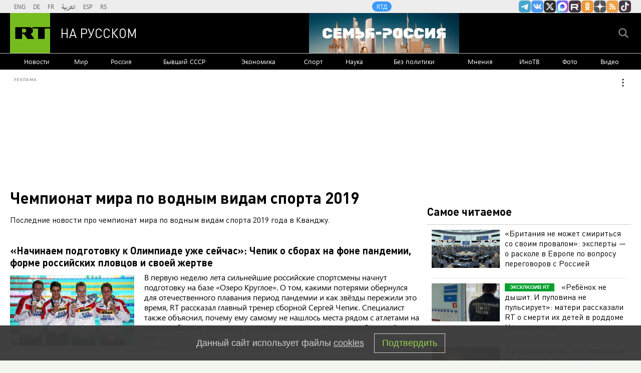

--- FILE ---
content_type: text/html; charset=UTF-8
request_url: https://russian.rt.com/tag/champoionat-mira-po-vodnym-vidam-sporta-2019
body_size: 18173
content:
    <!DOCTYPE html><html prefix="og: http://ogp.me/ns#"  lang="ru"><head><meta charset="UTF-8"><meta name="msvalidate.01" content="36879475773792950F4872586A371571" /><meta name="apple-mobile-web-app-capable" content="no"><meta name="format-detection" content="telephone=yes"><meta name="viewport" content="width=device-width, initial-scale=1.0, user-scalable=yes"><meta name="HandheldFriendly" content="true"><meta name="MobileOptimzied" content="width"><meta http-equiv="cleartype" content="on"><meta name="navigation" content="tabbed" ><title>Чемпионат мира по водным видам спорта 2019 - РТ на русском</title><link rel="shortcut icon" href="/favicon.ico" type="image/x-icon" /><link rel="icon" href="/favicon.ico" type="image/x-icon" /><link rel="apple-touch-icon" href="/static/blocks/touch-icon/apple-touch-icon-precomposed.png"/><link rel="apple-touch-icon" sizes="72x72" href="/static/blocks/touch-icon/apple-touch-icon-72x72-precomposed.png" /><link rel="apple-touch-icon" sizes="114x114" href="/static/blocks/touch-icon/apple-touch-icon-114x114-precomposed.png" /><link rel="apple-touch-icon" sizes="144x144" href="/static/blocks/touch-icon/apple-touch-icon-144x144-precomposed.png" /><meta name="description" content="Последние новости про чемпионат мира по водным видам спорта 2019 в Кванджу." /><meta property="fb:pages" content="240228462761886" /><meta name="google-site-verification" content="GYFQiVoLOXGoiBZb6BPk_PoFj173iKc7_nZ1eG1k-x4"><meta property="og:site_name" content="RT на русском" /><meta property="og:locale" content="ru_RU" /><meta property="og:type" content="article" /><meta property="og:title" content="Чемпионат мира по водным видам спорта 2019 - РТ на русском" /><meta property="og:url" content="https://russian.rt.com/tag/champoionat-mira-po-vodnym-vidam-sporta-2019" /><meta property="og:description" content="Последние новости про чемпионат мира по водным видам спорта 2019 в Кванджу." /><meta name="twitter:title" content="Чемпионат мира по водным видам спорта 2019 - РТ на русском" /><meta property="og:image:type" content="image/jpeg" /><meta property="og:image:width" content="840" /><meta property="og:image:height" content="450" /><meta property="og:image" content="https://russian.rt.com/static/blocks/og-img/pl-17.jpg"/><meta name="twitter:image" content="https://russian.rt.com/static/blocks/og-img/pl-17.jpg" /><meta name="yandex-verification" content="7259b709c9950c63" /><meta name="twitter:site" content="@RT_russian" /><meta name="twitter:card" content="summary_large_image"><meta name="twitter:app:name:iphone" content="iphone" /><meta name="twitter:app:id:iphone" content="iphone" /><meta name="twitter:app:url:iphone" content="url" /><meta name="twitter:app:name:ipad" content="ipad" /><meta name="twitter:app:id:ipad" content="ipad" /><meta name="twitter:app:url:ipad" content="url" /><meta name="twitter:app:name:googleplay" content="googleplay" /><meta name="twitter:app:id:googleplay" content="googleplay" /><meta name="twitter:app:url:googleplay" content="googleplay" /><meta name="apple-itunes-app" content="app-id=649316948, app-argument=russianrtnews://articles" /><script type="text/javascript">(window.Image ? (new Image()) : document.createElement('img')).src = 'https://vk.com/rtrg?p=VK-RTRG-109324-1Xxct';</script><meta name="mediator" content="1312887" /><meta name="mediator_published_time" content="2019-09-01T03:00:00+03:00" /><!-- rev-hash --><link rel="stylesheet" href="https://ru.russiatoday.com/static/css/template.min.css?v=05202210_1965"/><!-- end --><link rel="stylesheet" href="https://ru.russiatoday.com/static/css/label.css?v=21"/><script src="https://yandex.ru/ads/system/header-bidding.js" async></script><script>
                    if(typeof _adv == 'undefined') var _adv = {};
                    _adv.section = 'ussr';
                    _adv.account = 258144;
                    _adv.place = {
                        'billboard': {
                            ownerId: _adv.account,
                            containerId: 'billboard',
                            params: {
                                pp: 'g',
                                ps: window.innerWidth > 846 ? 'cowp' : 'coww',
                                p2: 'y',
                                puid1: 'world'
                            }
                        },
                        'ad300x600_t': {
                            ownerId: _adv.account,
                            containerId: 'ad300x600_t',
                            params: {
                                pp: 'h',
                                ps: window.innerWidth > 1024 ? 'cowp' : 'coww',
                                p2: 'fsyt',
                                puid1: 'world'
                            }
                        },
                        'ad300x600_b': {
                            ownerId: _adv.account,
                            containerId: 'ad300x600_b',
                            params: {
                                pp: 'i',
                                ps: window.innerWidth > 1024 ? 'cowp' : 'coww',
                                p2: 'fsyt',
                                puid1: 'world'
                            }
                        },
                        'leaderboard': {
                            ownerId: _adv.account,
                            containerId: 'leaderboard',
                            params: {
                                pp: 'smx',
                                ps: window.innerWidth > 846 ? 'cowp' : 'coww',
                                p2: window.innerWidth > 846 ? 'y' : 'fsyt',
                                puid1: 'world'
                            }
                        },
                        'adhesion': {
                            ownerId: _adv.account,
                            containerId: 'adhesion',
                            params: {
                                pp: 'i',
                                ps: window.innerWidth > 846 ? 'cowp' : 'coww',
                                p2: 'y',
                                puid1: 'world'
                            }
                        },
						'first_b':{
                            ownerId: _adv.account,
                            containerId: 'first_b',
                            params: {
                                pp: 'h',
                                ps: window.innerWidth < 846 ? 'coww' : null,
                                p2: 'iljr',
                                puid1: 'world'
                            }
						},
						'b_comment':{
                            ownerId: _adv.account,
                            containerId: 'b_comment',
                            params: {
                             pp:'h',
                             ps:window.innerWidth > 846 ? 'cowp' : 'coww',
                             p2:'imai',
                                puid1: 'world'
                            }
						},
						'inpage':{
                            ownerId: _adv.account,
                            containerId: 'inpage',
                            params: {
                             pp:'g',
                             ps:window.innerWidth > 846 ? 'cowp' : 'coww',
                             p2:'jdas',
                                puid1: 'world'
							}
							},
						'sticky':{
                            ownerId: _adv.account,
                            containerId: 'sticky',
							type: 'floorAd',
							params:{
							pp: 'g',
							ps: window.innerWidth > 846 ? 'null' : 'coww',
							p2: 'ixri', 
                            puid1: 'world'
                            }	
						},
						'wd':{
                            ownerId: _adv.account,
                            containerId: 'wd',
							params:{
                                pp: 'h',
                                ps: 'cowp',
                                p2: 'gqqu', 
                                puid1: 'world'						
                            }
					    }
                    };

                    _adv.adfox_hb = window.innerWidth > 846 ? {
                        biddersMap: {"myTarget": "2318746","adfox_yandex_waste.recycling":"2949349","sparrow":"3405588","gnezdo":"3448945"},
                        adUnits: [{
                            "code": _adv.place['ad300x600_t'].containerId,
                            "codeType": "combo",
							"sizes": [[300,250],[300,300],[240,400],[300,600],[345,290],[356,200],[320,420]],
                            "bids": [ {
                                "bidder": "myTarget",
                                "params": {
                                    "placementId": "1239261",
									 "additional": {
                                     "fpid": "window.rb_sync.id || ''"
                                       }
									}
							}  ,{
								"bidder": "adfox_yandex_waste.recycling",
								"params": {
                                    "placementId": "1259",
								"p1": "dbpsk",
								"p2": "hqjl",
								
                                }
								}
                            
                            ]
                        },{
                            "code": _adv.place['inpage'].containerId,
                            "codeType": "combo",
							"sizes": [[820,500],[820,250],[700,400],[700,300]],
                            "bids": [ {
								"bidder": "myTarget",
								"params": {
								  "placementId": "1700737"
								}
							  },{
								"bidder": "adfox_yandex_waste.recycling",
								"params": {
                                    "placementId": "5255",
								"p1": "dbpsk",
								"p2": "hqjl",
								
                                }
								},
								
                        {
                            "bidder": "gnezdo",
                            "params": {
                                "placementId": "370730"
                            }
                        },
                        {
                            "bidder": "sparrow",
                            "params": {
                                "placementId": "175073"
                            }
                        }
                            ]
                        },
						{
                            "code": _adv.place['b_comment'].containerId,
                            "codeType": "combo",
							"sizes": [[970,250],[720,240],[790,210],[700,400],[600,480],[460,260]],
                            "bids": [ {
                                "bidder": "myTarget",
                                "params": {
                                    "placementId": "1267164",
									 "additional": {
                                     "fpid": "window.rb_sync.id || ''"
                                       }
									}
                                }
                            ]
                        },
						{
                            "code": _adv.place['ad300x600_b'].containerId,
                            "codeType": "combo",
							"sizes": [[300,600],[300,250],[240,400],[300,300],[345,290],[356,200],[320,420]],
                            "bids": [ {
                                "bidder": "myTarget",
                                "params": {
                                    "placementId": "1239368",
									 "additional": {
                                     "fpid": "window.rb_sync.id || ''"
                                       }
									}
                                }
                            
                            ]
                        }],
						timeout: 500
					 }:{ 
					    biddersMap: {"myTarget": "2318746","adlook":"2949349","sparrow":"3405588","gnezdo":"3448945"},
                        adUnits: [ { 
                            "code": _adv.place['billboard'].containerId,
							"sizes": [[300,250],[300,300],[320,300]],
                            "bids": [
							{
                                "bidder": "myTarget",
                                "params": {"placementId": "1704921",
								 "additional": {
                                     "fpid": "window.rb_sync.id || ''"
                                       }
								}
                            }
                            ]
                        },
                        {
                            "code": _adv.place['ad300x600_t'].containerId,
                            "codeType": "combo",
							"sizes": [[300,250],[300,300],[240,400],[300,600],[320,250],[320,300],[320,420]],
                            "bids": [ {
                                "bidder": "myTarget",
                                "params": {
                                    "placementId": "1239368",
									 "additional": {
                                     "fpid": "window.rb_sync.id || ''"
                                       }
									}
                                }
                            
                            ]
                        },
						{
                            "code": _adv.place['inpage'].containerId,
                            "codeType": "combo",
							"sizes": [[320,500],[320,600],[320,250],[240,400],[320,300],[330,290],[320,420],[240,400],[320,420]],
                            "bids": [ {
								"bidder": "myTarget",
								"params": {
								  "placementId": "1700737"
								}
							  },
                        {
                            "bidder": "gnezdo",
                            "params": {
                                "placementId": "370731"
                            }
                        },
                        {
                            "bidder": "sparrow",
                            "params": {
                                "placementId": "175076"
                            }
                        }
                            ]
                        },
							{
                            "code": _adv.place['b_comment'].containerId,
                            "codeType": "combo",
						
							"sizes": [[320,450],[300,500],[300,250],[300,300],[240,400],[230,290],[320,420],[240,400],[280,420],[210,160]],
                            "bids": [ {
                                "bidder": "myTarget",
                                "params": {
                                    "placementId": "1267164",
									 "additional": {
                                     "fpid": "window.rb_sync.id || ''"
                                       }
									}
                                }
                            ]
                        },
                        {
                            "code": _adv.place['ad300x600_b'].containerId,
                            "codeType": "combo",
							"sizes": [[320,450],[300,500],[300,250],[300,300],[240,400],[230,290],[320,420],[240,400],[280,420],[210,160]],
                            "bids": [ {
                                "bidder": "myTarget",
                                "params": {
                                    "placementId": "1239388",
									 "additional": {
                                     "fpid": "window.rb_sync.id || ''"
                                       }
									}
                                }
                            ]
                        },{
							"code": _adv.place["sticky"].containerId,
							"codeType": "combo",
							"sizes": [[320,200],[350,200],[400,200]],
							"bids": [
							  {
								"bidder": "myTarget",
								"params": {
								  "placementId": "1700809"
								}
							  },
                        {
                            "bidder": "gnezdo",
                            "params": {
                                "placementId": "370729"
                            }
                        },
                        {
                            "bidder": "sparrow",
                            "params": {
                                "placementId": "175079"
                            }
                        }
							]
						  }],
                        timeout: 1000
                    };
                    window.YaHeaderBiddingSettings =_adv.adfox_hb;
                </script><script>window.yaContextCb = window.yaContextCb || []</script><script src="https://yandex.ru/ads/system/context.js" async></script><script>
            window.RT_IMAGE_MEDIA_URL = 'https://mf.b37mrtl.ru/russian'
        </script><script async src="https://jsn.24smi.net/smi.js"></script><script async src="https://widget.sparrow.ru/js/embed.js"></script><script defer src="https://setka.news/scr/versioned/bundle.0.0.3.js"></script><link href="https://setka.news/scr/versioned/bundle.0.0.3.css" rel="stylesheet" /></head><body><script type="application/ld+json">
        {
            "@context": "http://schema.org",
            "@type": "Organization",
            "url": "https://russian.rt.com",
            "logo": "https://russian.rt.com/static/img/logo112x112.png",
            "name": "RT на Русском",
            "legalName": "Автономная некоммерческая организация \"ТВ-Новости\"",
            "sameAs": [
                "https://vk.com/rt_russian",
                "https://twitter.com/RT_russian",
                "http://ttttt.me/rt_russian",
                "https://www.youtube.com/user/rtrussian",
                "https://ok.ru/rtrussian",
                "https://rt-russian.livejournal.com/",
                "https://chats.viber.com/rtrussian/en",
                "http://social.rt.com/"
            ],
            "potentialAction": {
                "@type": "SearchAction",
                "target": "https://russian.rt.com/search?q={search_term_string}",
                "query-input": "required name=search_term_string"
            }
        }
    </script><div style="position: fixed; left: -9999px;"><!--LiveInternet counter--><a href="https://www.liveinternet.ru/click;RTNEWS" 
target="_blank"><img id="licntD91E" width="31" height="31" style="border:0" 
title="LiveInternet" 
src="[data-uri]" 
alt=""/></a><script>(function(d,s){d.getElementById("licntD91E").src=
"https://counter.yadro.ru/hit;RTNEWS?t44.6;r"+escape(d.referrer)+
((typeof(s)=="undefined")?"":";s"+s.width+"*"+s.height+"*"+
(s.colorDepth?s.colorDepth:s.pixelDepth))+";u"+escape(d.URL)+
";h"+escape(d.title.substring(0,150))+";"+Math.random()})
(document,screen)</script><!--/LiveInternet--></div><script>
        var RT_HOST_URL = window.RT_HOST_URL || {};
        RT_HOST_URL.hostUrl = "https://russian.rt.com";
    </script><div class="layout  "><div class="layout__header" id="layout__header"><div class="header js-header" id="header"><div class="header__section header__section_gray"><div class="header__content"><div class="header__social"><div class="socials "><ul class="socials__row "><li class="socials__item "><a href="//ttttt.me/rt_russian" class="socials__link socials__link_telegram" target="_blank">
                    Канал RT на Telegram.me
                </a></li><li class="socials__item "><a href="//vk.com/rt_russian" class="socials__link socials__link_vkontakte" target="_blank">
                    RT на русском Вконтакте
                </a></li><li class="socials__item "><a href="//twitter.com/RT_russian" class="socials__link socials__link_xtwitter" target="_blank">
                    Twitter RT Russian
                </a></li><li class="socials__item "><a href="//max.ru/RT" class="socials__link socials__link_max" target="_blank">
                    Канал RT на Max.ru
                </a></li><li class="socials__item "><a href="//rutube.ru/u/rtrussian/" class="socials__link socials__link_rutube" target="_blank">
                    RT на русском в rutube
                </a></li><li class="socials__item "><a href="//ok.ru/rtrussian" class="socials__link socials__link_odnoklassniki" target="_blank">
                    RT на русском группа на Одноклассники.ru
                </a></li><li class="socials__item "><a href="//dzen.ru/russian.rt.com" class="socials__link socials__link_yandex-zen" target="_blank">
                    RT на русском в Дзен
                </a></li><li class="socials__item "><a href="/rss" class="socials__link socials__link_rss" target="_blank">
                    rss
                </a></li><li class="socials__item "><a href="//www.tiktok.com/@russian_rt" class="socials__link socials__link_tiktok" target="_blank">
                    RT на русском в TikTok
                </a></li></ul></div></div><div class="header__langs"><div class="langs"><div class="nav langs__nav "><ul class="nav__row nav__row_langs"><li class="nav__row-item nav__row-item_lang"><a class="nav__link nav__link_lang  link" href="//swentr.site/" target="_blank"  >

                            ENG

                        </a></li><li class="nav__row-item nav__row-item_lang"><a class="nav__link nav__link_lang  link" href="//de.rt.com/" target="_blank"  >

                            DE

                        </a></li><li class="nav__row-item nav__row-item_lang"><a class="nav__link nav__link_lang  link" href="//francais.rt.com/" target="_blank"  >

                            FR

                        </a></li><li class="nav__row-item nav__row-item_lang"><a class="nav__link nav__link_lang  link" href="//arabic.rt.com/" target="_blank"  >

                            العربية

                        </a></li><li class="nav__row-item nav__row-item_lang"><a class="nav__link nav__link_lang  link" href="//actualidad.rt.com/" target="_blank"  >

                            ESP

                        </a></li><li class="nav__row-item nav__row-item_lang"><a class="nav__link nav__link_lang  link" href="//rt.rs/" target="_blank"  >

                            RS

                        </a></li></ul></div></div></div><div class="header__media-projects"><div class="nav nav_media-projects "><ul class="nav__row nav__row_media-projects"><li class="nav__row-item nav__row-item_media-projects"><a class="nav__link nav__link_media-projects  link" href="//doc.rt.com/"  target="_blank" >

                            RTД

                        </a></li></ul></div></div><div class="clears-mh"></div></div></div><div class="header__section header__section_border-bottom_gray"><div class="header__content"><div class="header__logo"><a class="logo " href="/"><span class="logo__image">RT</span><span class="logo__text">На русском</span></a></div><div class="header__trend-donbass"><a href="/world/video/1560468-semya-rossiya-deti-franciya-obrazovanie" class="header__trend-donbass_bgi" aria-label="Семья - Россия"></a></div><div class="header__seach-form"><form name="search" class="search header__search-form_js" action="/search" ><div class="search__wrapper search__submit-top"><input class="search__submit" type="checkbox" value="Поиск" id="search__submit-top" /><label class="search__submit-label search_label_js-top" for="search__submit-top" ></label><input class="search__submit-label search__submit-label_header" type="submit" value="Поиск" /><div class="search__text" ><input type="text" id="search_input_field-top" name="q" value="" maxlength="100" /></div></div></form></div><ul class="mobile-nav"><li class="mobile-nav__item"><a class="js-mobile-element-nav mobile-nav__link mobile-nav__link_search">Search</a></li><li class="mobile-nav__item"><a class="js-mobile-element-nav mobile-nav__link mobile-nav__link_menu">Menu mobile</a></li></ul></div></div><div class="header__section" id="header-nav"><div class="header__content"><div class="nav  nav_header"><ul class="nav__row nav__row_center"><li class="nav__row-item nav__row-item_header"><a class="nav__link nav__link_header  link" href="/news"   >

                            Новости

                        </a></li><li class="nav__row-item nav__row-item_header"><a class="nav__link nav__link_header  link" href="/world"   >

                            Мир

                        </a></li><li class="nav__row-item nav__row-item_header"><a class="nav__link nav__link_header  link" href="/russia"   >

                            Россия

                        </a></li><li class="nav__row-item nav__row-item_header"><a class="nav__link nav__link_header  link" href="/ussr"   >

                            Бывший СССР

                        </a></li><li class="nav__row-item nav__row-item_header"><a class="nav__link nav__link_header  link" href="/business"   >

                            Экономика

                        </a></li><li class="nav__row-item nav__row-item_header"><a class="nav__link nav__link_header  link" href="/sport"   >

                            Спорт

                        </a></li><li class="nav__row-item nav__row-item_header"><a class="nav__link nav__link_header  link" href="/science"   >

                            Наука

                        </a></li><li class="nav__row-item nav__row-item_header"><a class="nav__link nav__link_header  link" href="/nopolitics"   >

                            Без политики

                        </a></li><li class="nav__row-item nav__row-item_header"><a class="nav__link nav__link_header  link" href="/opinion"   >

                            Мнения

                        </a></li><li class="nav__row-item nav__row-item_header"><a class="nav__link nav__link_header  link" href="/inotv"  target="_blank" >

                            ИноТВ

                        </a></li><li class="nav__row-item nav__row-item_header"><a class="nav__link nav__link_header  link" href="/foto"   >

                            Фото

                        </a></li><li class="nav__row-item nav__row-item_header"><a class="nav__link nav__link_header  link" href="/video"   >

                            Видео

                        </a></li></ul></div></div></div><div class="header__section header__trend-donbass_section"><a href="/trend/355231-donbass">Спецоперация на Украине</a></div></div></div><div class="layout__wrapper "><div class="layout__breaking "></div><div class="layout__banners rows__bottom"><div id="billboard" style="max-width: 1240px; margin: 0 auto; display: table;"></div><script type="text/javascript">
                    window.yaContextCb.push(() => {
                        Ya.adfoxCode.createAdaptive(_adv.place['billboard'],
                        ['desktop', 'phone'],
                        {
                            phoneWidth: 846,
                            isAutoReloads: false
                        });
                    });
                </script></div><div class="layout__content layout__content_section"><div class="layout__rows"><div class="rows "><div class="rows__column rows__column_section-left"><div class="column"><div class="column__row"><div class="category-header "><h1 class="category-header__title category-header__title_all-news">
        Чемпионат мира по водным видам спорта 2019
    </h1><div class="category-header__summary category-header__summary_tag-view">
        Последние новости про чемпионат мира по водным видам спорта 2019 года в Кванджу.
    </div></div></div><div class="column__row"><style>.cover__label.champoionat-mira-po-vodnym-vidam-sporta-2019 { display: none; }</style><div class="listing listing_all-new listing_js listing-nocover" data-card-count="15"><div class="listing__content listing__content_js"><ul class="listing__rows listing__rows_js"><li class="listing__column listing__column_all-new listing__column_js"><div class="listing__card "><div class="card card_all-new"><div class="card__heading
                    card__heading_all-new
                    
                    "><a class="link link_color" href="/sport/article/748825-chepik-plavanie-olimpiada-krugloe-chupkov">
                «Начинаем подготовку к Олимпиаде уже сейчас»: Чепик о сборах на фоне пандемии, форме российских пловцов и своей жертве
            </a></div><div class="card__cover card__cover_all-new"><div class="cover"><div class="cover__media cover__media_ratio "><a href="/sport/article/748825-chepik-plavanie-olimpiada-krugloe-chupkov" class="cover__link link "><img src="https://mf.b37mrtl.ru/russian/images/2020.06/thumbnail/5ed5091fae5ac958df7c3510.jpg"  alt="" class="cover__image cover__image_ratio"></a></div></div></div><div class="card__summary
                        card__summary_all-new_cover
                        ">
                В первую неделю лета сильнейшие российские спортсмены начнут подготовку на базе «Озеро Круглое». О том, какими потерями обернулся для отечественного плавания период пандемии и как звёзды пережили это время, RT рассказал главный тренер сборной Сергей Чепик. Специалист также объяснил, почему ему самому не нашлось места рядом с атлетами на первом сборе, и признался, что не видит плюсов в переносе Олимпийских игр.
            </div><div class="card__date-time
                    card__date-time_all-new_cover
                    "><time class="date" datetime="2020-06-1 19:00">
		1 июня 2020, 19:00
	</time></div></div></div></li><li class="listing__column listing__column_all-new listing__column_js"><div class="listing__card "><div class="card card_all-new"><div class="card__heading
                    card__heading_all-new
                    
                    "><a class="link link_color" href="/sport/article/729777-ikee-bolezn-leykemiya">
                Самая дорогая победа: японская пловчиха Икее вернулась в бассейн после борьбы с лейкемией
            </a></div><div class="card__cover card__cover_all-new"><div class="cover"><div class="cover__media cover__media_ratio "><a href="/sport/article/729777-ikee-bolezn-leykemiya" class="cover__link link "><img src="https://mf.b37mrtl.ru/russian/images/2020.03/thumbnail/5e72594202e8bd608431fa2a.JPG"  alt="" class="cover__image cover__image_ratio"></a></div></div></div><div class="card__summary
                        card__summary_all-new_cover
                        ">
                Японская пловчиха Рикако Икее впервые провела занятие в бассейне после того, как в 18 лет узнала, что больна лейкемией. Одна из самых одарённых молодых спортсменок, от которой ждали медалей на домашней Олимпиаде в Токио, была вынуждена прервать тренировки более чем на год из-за смертельного заболевания. Однако она смогла побороть рак и теперь надеется выступить на следующих Играх в Париже или Лос-Анджелесе.
            </div><div class="card__date-time
                    card__date-time_all-new_cover
                    "><time class="date" datetime="2020-03-19 09:14">
		19 марта 2020, 09:14
	</time></div></div></div></li><li class="listing__column listing__column_all-new listing__column_js"><div class="listing__card "><div class="card card_all-new"><div class="card__heading
                    card__heading_all-new
                    
                    "><a class="link link_color" href="/sport/article/723199-sun-yan-cas-diskvalifikaciya">
                «Бить пробирки недопустимо»: олимпийский чемпион по плаванию Сунь Ян дисквалифицирован на восемь лет
            </a></div><div class="card__cover card__cover_all-new"><div class="cover"><div class="cover__media cover__media_ratio "><a href="/sport/article/723199-sun-yan-cas-diskvalifikaciya" class="cover__link link "><img src="https://mf.b37mrtl.ru/russian/images/2020.02/thumbnail/5e593554ae5ac9628960c073.jpg"  alt="" class="cover__image cover__image_ratio"></a></div></div></div><div class="card__summary
                        card__summary_all-new_cover
                        ">
                Трёхкратный олимпийский чемпион по плаванию Сунь Ян дисквалифицирован на восемь лет за нарушение антидопинговых правил. В 2018 году он устроил перепалку с сотрудниками WADA, а его охранник разбил молотком пробирку со взятыми у него образцами крови. Пловец отказался признавать свою вину. Он собирается подать апелляцию в Федеральный суд Швейцарии.
            </div><div class="card__date-time
                    card__date-time_all-new_cover
                    "><time class="date" datetime="2020-02-28 20:59">
		28 февраля 2020, 20:59
	</time></div></div></div></li><li class="listing__column static-one"><div id="leaderboard"><script type="text/javascript">
                        window.yaContextCb.push(() => {
                            Ya.adfoxCode.createAdaptive(_adv.place['leaderboard'],
                            ['desktop', 'phone'],
                            {
                                phoneWidth: 846,
                                isAutoReloads: false
                            });
                        });
                    </script></div></li><li class="listing__column listing__column_all-new listing__column_js"><div class="listing__card "><div class="card card_all-new"><div class="card__heading
                    card__heading_all-new
                    
                    "><a class="link link_color" href="/sport/article/699488-pobedy-sport-rossiya-2019">
                Доминирование фигуристок, защита титула в UFC и рекорд в плавании: главные спортивные победы россиян в 2019 году
            </a></div><div class="card__cover card__cover_all-new"><div class="cover"><div class="cover__media cover__media_ratio "><a href="/sport/article/699488-pobedy-sport-rossiya-2019" class="cover__link link "><img src="https://mf.b37mrtl.ru/russian/images/2019.12/thumbnail/5e071d5d02e8bd4e25105b44.jpg"  alt="" class="cover__image cover__image_ratio"></a><div class="cover__label itogi-2019"><img class="cover__label-img" src="../../static/img/labels/ITOGI2019.svg" alt="Итоги 2019"/></div></div></div></div><div class="card__summary
                        card__summary_all-new_cover
                        ">
                В уходящем году российские спортсмены добились впечатляющих и в ряде случаев исторических достижений. Беспроигрышная серия российских фигуристок, защита Хабибом Нурмагомедовым титула чемпиона UFC, россыпь медалей на чемпионате мира по плаванию, триумф гимнастов во главе с Никитой Нагорным — таким запомнится 2019 год для российского спорта.
            </div><div class="card__date-time
                    card__date-time_all-new_cover
                    "><time class="date" datetime="2019-12-29 20:56">
		29 декабря 2019, 20:56
	</time></div></div></div></li><li class="listing__column listing__column_all-new listing__column_js"><div class="listing__card "><div class="card card_all-new"><div class="card__heading
                    card__heading_all-new
                    
                    "><a class="link link_color" href="/sport/article/656368-anton-chupkov-intervyu">
                «На море плаваю по-собачьи»: Чупков о жизни вне бассейна, знакомствах с девушками в соцсетях и футбольном ЦСКА
            </a></div><div class="card__cover card__cover_all-new"><div class="cover"><div class="cover__media cover__media_ratio "><a href="/sport/article/656368-anton-chupkov-intervyu" class="cover__link link "><img src="https://mf.b37mrtl.ru/russian/images/2019.08/thumbnail/5d492b82370f2c9b158b4586.jpg"  alt="" class="cover__image cover__image_ratio"></a></div></div></div><div class="card__summary
                        card__summary_all-new_cover
                        ">
                Рекордсмену мира на дистанции 200 м брассом Антону Чупкову приходится сдавать зачёты по плаванию в университете, несмотря на свой статус. Об этом спортсмен рассказал в интервью RT. Он признался, что до сих пор живёт с мамой и не любит, когда девушки проявляют инициативу и пишут ему первые. Пловец также отметил, что не пропускает ни одного матча футбольного ЦСКА и ему больше импонирует Фёдор Чалов, чем Артём Дзюба.
            </div><div class="card__date-time
                    card__date-time_all-new_cover
                    "><time class="date" datetime="2019-08-6 13:48">
		6 августа 2019, 13:48
	</time></div></div></div></li><li class="listing__column listing__column_all-new listing__column_js"><div class="listing__card "><div class="card card_all-new"><div class="card__heading
                    card__heading_all-new
                    
                    "><a class="link link_color" href="/sport/news/654622-chupkov-eiforiya-chm-plavanie">
                Пловец Чупков признался, что не испытывал эйфории после мирового рекорда на ЧМ
            </a></div><div class="card__summary
                        card__summary_all-new
                        ">
                Россиянин Антон Чупков рассказал о своих чувствах после установления мирового рекорда в финальном заплыве на дистанции 200 м брассом на чемпионате мира по водным видам спорта в южнокорейском Кванджу.
            </div><div class="card__date-time
                    card__date-time_all-new
                    "><time class="date" datetime="2019-07-31 01:58">
		31 июля 2019, 01:58
	</time></div></div></div></li><li class="listing__column listing__column_all-new listing__column_js"><div class="listing__card "><div class="card card_all-new"><div class="card__heading
                    card__heading_all-new
                    
                    "><a class="link link_color" href="/sport/news/654617-chupkov-taktika-chempionat-mira-plavanie">
                Пловец Чупков рассказал о своей тактике в финале на 200 м брассом на ЧМ
            </a></div><div class="card__summary
                        card__summary_all-new
                        ">
                Россиянин Антон Чупков, который установил мировой рекорд на дистанции 200 м брассом, рассказал о своей тактике во время финального заплыва на чемпионате мира по водным видам спорта в южнокорейском Кванджу.
            </div><div class="card__date-time
                    card__date-time_all-new
                    "><time class="date" datetime="2019-07-31 01:19">
		31 июля 2019, 01:19
	</time></div></div></div></li><li class="listing__column listing__column_all-new listing__column_js"><div class="listing__card "><div class="card card_all-new"><div class="card__heading
                    card__heading_all-new
                    
                    "><a class="link link_color" href="/sport/news/654248-putin-plovcy-chm-pozdravlenie">
                Путин поздравил пловцов Ефимову, Чупкова и Рылова с золотыми медалями ЧМ
            </a></div><div class="card__cover card__cover_all-new"><div class="cover"><div class="cover__media cover__media_ratio "><a href="/sport/news/654248-putin-plovcy-chm-pozdravlenie" class="cover__link link "><img src="https://mf.b37mrtl.ru/russian/images/2019.07/thumbnail/5d3f121a183561861c8b4610.png"  alt="" class="cover__image cover__image_ratio"></a></div></div></div><div class="card__summary
                        card__summary_all-new_cover
                        ">
                Президент России Владимир Путин поздравил российских пловцов Юлию Ефимову, Антона Чупкова и Евгения Рылова с победой на чемпионате мира по водным видам спорта в южнокорейском Кванджу.
            </div><div class="card__date-time
                    card__date-time_all-new_cover
                    "><time class="date" datetime="2019-07-29 18:43">
		29 июля 2019, 18:43
	</time></div></div></div></li><li class="listing__column listing__column_all-new listing__column_js"><div class="listing__card "><div class="card card_all-new"><div class="card__heading
                    card__heading_all-new
                    
                    "><a class="link link_color" href="/sport/news/654114-manturov-pozdravlenie-rossiya-chm-plavanie">
                Мантуров поздравил российских пловцов с успешным выступлением на ЧМ
            </a></div><div class="card__cover card__cover_all-new"><div class="cover"><div class="cover__media cover__media_ratio "><a href="/sport/news/654114-manturov-pozdravlenie-rossiya-chm-plavanie" class="cover__link link "><img src="https://mf.b37mrtl.ru/russian/images/2019.07/thumbnail/5d3eb5d7370f2c86218b4595.png"  alt="" class="cover__image cover__image_ratio"></a></div></div></div><div class="card__summary
                        card__summary_all-new_cover
                        ">
                Председатель высшего наблюдательного совета Всероссийской федерации плавания, а также министр промышленности и торговли России Денис Мантуров поздравил национальную сборную по плаванию успешным выступлением на чемпионате мира по водным видам спорта в южнокорейском Кванджу.
            </div><div class="card__date-time
                    card__date-time_all-new_cover
                    "><time class="date" datetime="2019-07-29 12:08">
		29 июля 2019, 12:08
	</time></div></div></div></li><li class="listing__column listing__column_all-new listing__column_js"><div class="listing__card "><div class="card card_all-new"><div class="card__heading
                    card__heading_all-new
                    
                    "><a class="link link_color" href="/sport/article/653961-rossiya-efimova-plavanie">
                Четыре медали россиян, достижения Ефимовой и скандал из-за домогательств: итоги последнего дня ЧМ по водным видам спорта
            </a></div><div class="card__cover card__cover_all-new"><div class="cover"><div class="cover__media cover__media_ratio "><a href="/sport/article/653961-rossiya-efimova-plavanie" class="cover__link link "><img src="https://mf.b37mrtl.ru/russian/images/2019.07/thumbnail/5d3db13818356128388b4576.jpg"  alt="" class="cover__image cover__image_ratio"></a></div></div></div><div class="card__summary
                        card__summary_all-new_cover
                        ">
                В южнокорейском Кванджу завершился чемпионат мира по водным видам спорта. В последний день соревнований российские спортсмены завоевали четыре медали, побив рекорд страны по общему количеству наград в плавании на одном турнире. Евгений Рылов и Климент Колесников заняли второе и третье места в заплыве на 50 м на спине, Юлия Ефимова стала бронзовым призёром в плавании брассом на 50 м, завоевав 17-ю медаль в своей карьере, а в конце дня россияне финишировали третьими в комбинированной мужской эстафете. Последний день соревнований был омрачён скандалом с венгерским пловцом Тамашем Кендереши, которого обвинили в сексуальных домогательствах.
            </div><div class="card__date-time
                    card__date-time_all-new_cover
                    "><time class="date" datetime="2019-07-28 18:36">
		28 июля 2019, 18:36
	</time></div></div></div></li><li class="listing__column listing__column_all-new listing__column_js"><div class="listing__card "><div class="card card_all-new"><div class="card__heading
                    card__heading_all-new
                    
                    "><a class="link link_color" href="/sport/news/653941-rossiya-medalnyi-zachyot-chm-vodnye-vidy">
                Россияне заняли третье место в медальном зачёте ЧМ по водным видам спорта
            </a></div><div class="card__cover card__cover_all-new"><div class="cover"><div class="cover__media cover__media_ratio "><a href="/sport/news/653941-rossiya-medalnyi-zachyot-chm-vodnye-vidy" class="cover__link link "><img src="https://mf.b37mrtl.ru/russian/images/2019.07/thumbnail/5d3dada2370f2cef2e8b45ac.jpg"  alt="" class="cover__image cover__image_ratio"></a></div></div></div><div class="card__summary
                        card__summary_all-new_cover
                        ">
                На чемпионате мира по водным видам спорта сборная России в сумме завоевала 30 наград, заняв место в тройке лучших команд.
            </div><div class="card__date-time
                    card__date-time_all-new_cover
                    "><time class="date" datetime="2019-07-28 17:17">
		28 июля 2019, 17:17
	</time></div></div></div></li><li class="listing__column listing__column_all-new listing__column_js"><div class="listing__card "><div class="card card_all-new"><div class="card__heading
                    card__heading_all-new
                    
                    "><a class="link link_color" href="/sport/news/653928-estafeta-sbornaya-rossii-plavanie-chm">
                Сборная России завоевала бронзовую медаль в эстафете 4х100 на ЧМ по водным видам
            </a></div><div class="card__cover card__cover_all-new"><div class="cover"><div class="cover__media cover__media_ratio "><a href="/sport/news/653928-estafeta-sbornaya-rossii-plavanie-chm" class="cover__link link "><img src="https://mf.b37mrtl.ru/russian/images/2019.07/thumbnail/5d3d9d7318356118158b460b.jpg"  alt="" class="cover__image cover__image_ratio"></a></div></div></div><div class="card__summary
                        card__summary_all-new_cover
                        ">
                Российские пловцы принесли в копилку сборной России на чемпионате мира по водным видам спорта бронзовую медаль.
            </div><div class="card__date-time
                    card__date-time_all-new_cover
                    "><time class="date" datetime="2019-07-28 16:04">
		28 июля 2019, 16:04
	</time></div></div></div></li><li class="listing__column listing__column_all-new listing__column_js"><div class="listing__card "><div class="card card_all-new"><div class="card__heading
                    card__heading_all-new
                    
                    "><a class="link link_color" href="/sport/news/653908-vengerskii-plovec-kendereshi-domogatelstva">
                СМИ: Венгерский пловец не может покинуть ЧМ из-за обвинения в домогательствах
            </a></div><div class="card__cover card__cover_all-new"><div class="cover"><div class="cover__media cover__media_ratio "><a href="/sport/news/653908-vengerskii-plovec-kendereshi-domogatelstva" class="cover__link link "><img src="https://mf.b37mrtl.ru/russian/images/2019.07/thumbnail/5d3d89121835617e158b45ec.JPG"  alt="" class="cover__image cover__image_ratio"></a></div></div></div><div class="card__summary
                        card__summary_all-new_cover
                        ">
                Венгерскому пловцу Тамашу Кендереши запрещён выезд из Южной Кореи в связи с обвинениями в домогательствах к 18-летней девушке.
            </div><div class="card__date-time
                    card__date-time_all-new_cover
                    "><time class="date" datetime="2019-07-28 14:51">
		28 июля 2019, 14:51
	</time></div></div></div></li><li class="listing__column listing__column_all-new listing__column_js"><div class="listing__card "><div class="card card_all-new"><div class="card__heading
                    card__heading_all-new
                    
                    "><a class="link link_color" href="/sport/news/653902-rylov-kolesnikov-plavanie-chm">
                Рылов завоевал серебряную медаль ЧМ в заплыве на 50 м на спине, Колесников взял бронзу
            </a></div><div class="card__cover card__cover_all-new"><div class="cover"><div class="cover__media cover__media_ratio "><a href="/sport/news/653902-rylov-kolesnikov-plavanie-chm" class="cover__link link "><img src="https://mf.b37mrtl.ru/russian/images/2019.07/thumbnail/5d3d85b9370f2ca80a8b45f0.jpg"  alt="" class="cover__image cover__image_ratio"></a></div></div></div><div class="card__summary
                        card__summary_all-new_cover
                        ">
                Российские пловцы Евгений Рылов и Климент Колесников стали призёрами чемпионата мира по водным видам спорта в корейском Кванджу в заплыве на 50 м на спине.
            </div><div class="card__date-time
                    card__date-time_all-new_cover
                    "><time class="date" datetime="2019-07-28 14:25">
		28 июля 2019, 14:25
	</time></div></div></div></li><li class="listing__column listing__column_all-new listing__column_js"><div class="listing__card "><div class="card card_all-new"><div class="card__heading
                    card__heading_all-new
                    
                    "><a class="link link_color" href="/sport/news/653901-efimova-bronza-brass">
                Ефимова стала бронзовым призёром ЧМ на дистанции 50 м брассом
            </a></div><div class="card__cover card__cover_all-new"><div class="cover"><div class="cover__media cover__media_ratio "><a href="/sport/news/653901-efimova-bronza-brass" class="cover__link link "><img src="https://mf.b37mrtl.ru/russian/images/2019.07/thumbnail/5d3d84bb370f2c5e0b8b45d6.jpg"  alt="" class="cover__image cover__image_ratio"></a></div></div></div><div class="card__summary
                        card__summary_all-new_cover
                        ">
                Российская пловчиха Юлия Ефимова финишировала третьей в заплыве на 50 м брассом в рамках чемпионата мира по водным видам спорта в корейском Кванджу.
            </div><div class="card__date-time
                    card__date-time_all-new_cover
                    "><time class="date" datetime="2019-07-28 14:21">
		28 июля 2019, 14:21
	</time></div></div></div></li></ul><div class="listing__button listing__button_js" data-href="/listing/tag.champoionat-mira-po-vodnym-vidam-sporta-2019/prepare/all-new/15/1" ><div class="button"><a class="button__item button__item_listing" href="#" >
            Загрузить ещё
        </a></div></div></div></div></div></div></div><div class="rows__column rows__column_section-allnew"><div class="column"><div class="column__content column__content_all-news_right"><div class="column__row column__row_all-news_right column__row_all-news_right-1 "><div class="listing
        listing_top-news
        "  ><div class="listing__heading listing__heading_top-news" >
                Самое читаемое
            </div><div class="listing__content listing__content_top-news  "><ul class="listing__rows listing__rows_top-news "><li class="listing__column  listing__column_top-news "><div class="listing__card  listing__card_top-news "><div
      class="card
        
        card_top-news
        
        "><div
          class="card__cover card__cover_top-news                              "><div class="cover   "><div class="cover__media cover__media_ratio cover__media_bgi   " style="background-image: url(https://mf.b37mrtl.ru/russian/images/2026.01/thumbnail/696a631a02e8bd0e6d2f54a9.jpg)"><a href="/world/article/1584017-evropa-rossiya-peregovory-politika" class="cover__link link cover__link_media"></a></div></div></div><div class="card__heading
            card__heading_top-news 
            
            
            "><a class="link link_color " href="/world/article/1584017-evropa-rossiya-peregovory-politika">
        «Британия не может смириться со своим провалом»: эксперты — о расколе в Европе по вопросу переговоров с Россией
      </a></div><div class="card__spot-im-count card__spot-im-count_top-news"><a class="spot-im-replies-href" href="/world/article/1584017-evropa-rossiya-peregovory-politika#href_spot-im"><span class="spot-im-replies-count spot-im-above-min-count"
                data-post-id="article___1584017"></span></a></div></div></div></li><li class="listing__column  listing__column_top-news "><div class="listing__card  listing__card_top-news "><div
      class="card
        
        card_top-news
        
        "><div
          class="card__cover card__cover_top-news                "><div class="cover   "><div class="cover__media cover__media_ratio cover__media_bgi   " style="background-image: url(https://mf.b37mrtl.ru/russian/images/2026.01/thumbnail/6967852a02e8bd40185aa275.jpg)"><a href="/russia/article/1583137-roddom-deti-smert-materi" class="cover__link link cover__link_media"></a></div></div></div><div class="card__heading
            card__heading_top-news 
            
            
            "><span class="card__informal card__informal_exclusive card__informal_top-news">Эксклюзив RT</span><a class="link link_color " href="/russia/article/1583137-roddom-deti-smert-materi">
        «Ребёнок не дышит. И пуповина не пульсирует»: матери рассказали RT о смерти их детей в роддоме Новокузнецка
      </a></div><div class="card__spot-im-count card__spot-im-count_top-news"><a class="spot-im-replies-href" href="/russia/article/1583137-roddom-deti-smert-materi#href_spot-im"><span class="spot-im-replies-count spot-im-above-min-count"
                data-post-id="article___1583137"></span></a></div></div></div></li><li class="listing__column  listing__column_top-news "><div class="listing__card  listing__card_top-news "><div
      class="card
        
        card_top-news
        
        "><div
          class="card__cover card__cover_top-news                      "><div class="cover   "><div class="cover__media cover__media_ratio cover__media_bgi   " style="background-image: url(https://mf.b37mrtl.ru/russian/images/2026.01/thumbnail/696a3949ae5ac977496633a5.jpg)"><a href="/ussr/article/1583967-svo-minoborony-obzor" class="cover__link link cover__link_media"></a></div></div></div><div class="card__heading
            card__heading_top-news 
            
            
            "><a class="link link_color " href="/ussr/article/1583967-svo-minoborony-obzor">
        Продвижение ВС РФ, сгоревшая HIMARS и беспомощность украинской ПВО: как развивается ситуация в зоне СВО
      </a></div><div class="card__spot-im-count card__spot-im-count_top-news"><a class="spot-im-replies-href" href="/ussr/article/1583967-svo-minoborony-obzor#href_spot-im"><span class="spot-im-replies-count spot-im-above-min-count"
                data-post-id="article___1583967"></span></a></div></div></div></li><li class="listing__column  listing__column_top-news "><div class="listing__card  listing__card_top-news "><div
      class="card
        
        card_top-news
        
        "><div
          class="card__cover card__cover_top-news                      "><div class="cover   "><div class="cover__media cover__media_ratio cover__media_bgi   " style="background-image: url(https://mf.b37mrtl.ru/russian/images/2026.01/thumbnail/6967509cae5ac94c754597e2.jpg)"><a href="/russia/article/1583059-glavvrach-zaderzhanie-kuzbass-roddom" class="cover__link link cover__link_media"></a></div></div></div><div class="card__heading
            card__heading_top-news 
            
            
            "><a class="link link_color " href="/russia/article/1583059-glavvrach-zaderzhanie-kuzbass-roddom">
        Задержаны главврач и завотделением: как развивается ситуация после смерти детей в роддоме Новокузнецка
      </a></div><div class="card__spot-im-count card__spot-im-count_top-news"><a class="spot-im-replies-href" href="/russia/article/1583059-glavvrach-zaderzhanie-kuzbass-roddom#href_spot-im"><span class="spot-im-replies-count spot-im-above-min-count"
                data-post-id="article___1583059"></span></a></div></div></div></li><li class="listing__column  listing__column_top-news "><div class="listing__card  listing__card_top-news "><div
      class="card
        
        card_top-news
        
        "><div
          class="card__cover card__cover_top-news                            "><div class="cover   "><div class="cover__media cover__media_ratio cover__media_bgi   " style="background-image: url(https://mf.b37mrtl.ru/russian/images/2026.01/thumbnail/696a258302e8bd5f8a7a33f6.jpg)"><a href="/business/article/1583840-rossiya-imperiya-dolg-ssha" class="cover__link link cover__link_media"></a></div></div></div><div class="card__heading
            card__heading_top-news 
            
            
            "><a class="link link_color " href="/business/article/1583840-rossiya-imperiya-dolg-ssha">
        «Заведомо проигрышное дело»: как американские инвесторы пытаются взыскать с Москвы долги Российской империи
      </a></div><div class="card__spot-im-count card__spot-im-count_top-news"><a class="spot-im-replies-href" href="/business/article/1583840-rossiya-imperiya-dolg-ssha#href_spot-im"><span class="spot-im-replies-count spot-im-above-min-count"
                data-post-id="article___1583840"></span></a></div></div></div></li><li class="listing__column  listing__column_top-news "><div class="listing__card  listing__card_top-news "><div
      class="card
        
        card_top-news
        
        "><div
          class="card__cover card__cover_top-news                        "><div class="cover   "><div class="cover__media cover__media_ratio cover__media_bgi   " style="background-image: url(https://mf.b37mrtl.ru/russian/images/2026.01/thumbnail/696b5d1802e8bd2b3006b15e.jpg)"><a href="/ussr/article/1584230-osvobozhdeny-priluki-privole" class="cover__link link cover__link_media"></a></div></div></div><div class="card__heading
            card__heading_top-news 
            
            
            "><a class="link link_color " href="/ussr/article/1584230-osvobozhdeny-priluki-privole">
        «Позволило расширить плацдарм»: российские войска освободили Прилуки в Запорожской области и Приволье в ДНР
      </a></div><div class="card__spot-im-count card__spot-im-count_top-news"><a class="spot-im-replies-href" href="/ussr/article/1584230-osvobozhdeny-priluki-privole#href_spot-im"><span class="spot-im-replies-count spot-im-above-min-count"
                data-post-id="article___1584230"></span></a></div></div></div></li></ul></div></div></div><div class="column__row column__row_all-news_right column__row_all-news_right-2 "><div class="external-widget external-widget_today-media"  id="today-media-right"><strong class="external-widget__heading external-widget__heading_today-media">Сегодня в СМИ</strong><div id="mediametrics-aside" class="external-widget__today-media"><script src='//mediametrics.ru/partner/inject/inject.js' type='text/javascript' id='MediaMetricsInject' data-width='auto' data-height='auto' data-img='true' data-imgsize='70' data-bgcolor='' data-bordercolor='' data-linkscolor='' data-transparent='' data-rows='4' data-inline='' data-font='' data-fontfamily='' data-border='' data-borderwidth='1' data-alignment='' data-country='ru' data-site='mmet/russian_rt_com' data-hash='d6a2e6410c7b6a1f68503d3939d26661'></script></div></div></div><div class="column__row column__row_all-news_right column__row_all-news_right-3 "><div class="hide--partner--block smi2adblock-right smi2adblock-right_all-news" id="smi2adblock-right"><div id="smi2adblock_77365"><a href="http://smi2.net/">Новости СМИ2</a></div><script type="text/javascript">
          (function() {
            var sc = document.createElement('script'); sc.type = 'text/javascript'; sc.async = true;
            sc.src = '//news.smi2.ru/data/js/77365.js'; sc.charset = 'utf-8';
            var s = document.getElementsByTagName('script')[0]; s.parentNode.insertBefore(sc, s);
          }());
        </script></div></div><div class="column__row column__row_all-news_right column__row_all-news_right-4 "><div class="adfox_placeholder" id="ad300x600_t" style="display: table;"></div><script type="text/javascript">
                    window.yaContextCb.push(() => {
                        Ya.adfoxCode.createScroll(_adv.place['ad300x600_t'],
                        ['desktop', 'phone'],
                        {
                            phoneWidth: 846,
                            isAutoReloads: false
                        });
                    });
                </script></div><div class="column__row column__row_all-news_right column__row_all-news_right-5 "><div class="listing listing_foreign-press_right" data-component="Listing" onclick="return {
            template: {
                name: 'foreignPress',
                loadPath: 'https://cdnru.rt.com/static/js/modules/foreignPress.min.js',
                listing: {
                    modifiersCard: 'listing__card_foreign-press'
                },
                card: {
                    modifiersCover: 'card__cover_foreign-press_right',
                }
            },
            singlePage: {
               url: '/inotv/api/widgets/press.json' + '?_='+ parseInt(new Date().getTime() / 120000) /*добавляем раз в минуту новую переменую для кэша*/
            }
        };"></div></div><div class="column__row column__row_all-news_right column__row_all-news_right-6 "><div class="column__cell column__cell_news24smi hide--partner--block"><div data-smi-blockid="15031" class="smi24__informer smi24__auto"></div><script type="text/JavaScript">
        (function() {
            var sm = document.createElement("script");
            sm.type = "text/javascript";
            sm.async = true;
            sm.src = "//jsn.24smi.net/smi.js";
            var s = document.getElementsByTagName("script")[0];
            s.parentNode.insertBefore(sm, s);})();
        </script></div></div><div class="column__row column__row_all-news_right column__row_all-news_right-7 "><div class="column__cell"><div class="listing  listing_videos"   ><div class="listing__heading listing__heading_videos"><a class="link link_color" href="/video">

    
            Видео

    
        </a></div><div class="listing__content   "><ul class="listing__rows  listing__rows_flex"><li class="

            listing__column

            right-one_high-two_med-one

            listing__column_number_1





            "><div class="listing__card  listing__card_videos"><div class="card card_videos"><div class="card__cover card__cover_videos"><div class="cover"><div class="cover__media cover__media_ratio cover__image_type_video-normal"><a href="/world/video/1584354-zhiteli-nuuka-vyshli-na-demonstraciyu-protiv-namerenii" class="cover__link link "><img src="https://mf.b37mrtl.ru/russian/images/2026.01/thumbnail/696bca7eae5ac91edd62b933.jpg"  alt="" class="cover__image cover__image_ratio"></a></div></div></div><div class="card__heading
                    card__heading_videos
                    
                    "><a class="link " href="/world/video/1584354-zhiteli-nuuka-vyshli-na-demonstraciyu-protiv-namerenii">
                Жители Нуука вышли на демонстрацию против намерений США захватить Гренландию
            </a></div></div></div></li><li class="

            listing__column

            right-one_high-two_med-one

            listing__column_number_2





            "><div class="listing__card  listing__card_videos"><div class="card card_videos"><div class="card__cover card__cover_videos"><div class="cover"><div class="cover__media cover__media_ratio cover__image_type_video-normal"><a href="/ussr/video/1584305-razvedka-udar-s-vozduha-kontrol" class="cover__link link "><img src="https://mf.b37mrtl.ru/russian/images/2026.01/thumbnail/696bbd64ae5ac9215448a8da.jpg"  alt="" class="cover__image cover__image_ratio"></a></div></div></div><div class="card__heading
                    card__heading_videos
                    
                    "><a class="link " href="/ussr/video/1584305-razvedka-udar-s-vozduha-kontrol">
                Разведка, удар с воздуха, контроль: как ВС РФ наступают под Константиновкой
            </a></div></div></div></li><li class="

            listing__column

            right-one_high-two_med-one

            listing__column_number_3





            "><div class="listing__card  listing__card_videos"><div class="card card_videos"><div class="card__cover card__cover_videos"><div class="cover"><div class="cover__media cover__media_ratio cover__image_type_video-normal"><a href="/world/video/1584328-korrespondent-rt-pokazal-obstanovku-v-irane" class="cover__link link "><img src="https://mf.b37mrtl.ru/russian/images/2026.01/thumbnail/696bc19d02e8bd5bc20729fa.jpg"  alt="" class="cover__image cover__image_ratio"></a></div></div></div><div class="card__heading
                    card__heading_videos
                    
                    "><a class="link " href="/world/video/1584328-korrespondent-rt-pokazal-obstanovku-v-irane">
                Тишина и спокойствие: корреспондент RT показал обстановку в Иране
            </a></div></div></div></li><li class="

            listing__column

            right-one_high-two_med-one

            listing__column_number_4





            "><div class="listing__card  listing__card_videos"><div class="card card_videos"><div class="card__cover card__cover_videos"><div class="cover"><div class="cover__media cover__media_ratio cover__image_type_video-normal"><a href="/ussr/video/1584251-burevestnik-bpla-polyanskii-rt-de" class="cover__link link "><img src="https://mf.b37mrtl.ru/russian/images/2026.01/thumbnail/696b7a5902e8bd2ac14f50b6.jpg"  alt="" class="cover__image cover__image_ratio"></a></div></div></div><div class="card__heading
                    card__heading_videos
                    
                    "><a class="link " href="/ussr/video/1584251-burevestnik-bpla-polyanskii-rt-de">
                Как полк «Буревестник» готовит операторов БПЛА на реальных картах
            </a></div></div></div></li></ul></div></div></div></div><div class="column__row column__row_all-news_right column__row_all-news_right-8 "></div><div class="column__row column__row_all-news_right column__row_all-news_right-9 column__row_adfox-bottom"><div class="js-sticky"><div class="js-sticky__content"><div class="adfox_placeholder" id="ad300x600_b" style="display: table;"></div><script type="text/javascript">
                    window.yaContextCb.push(() => {
                        Ya.adfoxCode.createScroll(_adv.place['ad300x600_b'],
                        ['desktop', 'phone'],
                        {
                            phoneWidth: 846,
                            isAutoReloads: false
                        });
                    });
                </script></div></div></div></div></div></div><div class="rows__column"></div></div></div></div></div><div class="clears-mh"></div><div class="layout__footer"><div class="footer js-mediator-footer"><div class="footer__content"><div class="footer__control-width"><div class="footer__left left-role"><div class="footer__navs footer__navs_item_1"><div class="nav nav_langs "><ul class="nav__row footer__nav footer__nav_1"><li class="nav__row-item footer__nav-item"><a class="nav__link footer__nav-link  link" href="//swentr.site/" target="_blank"  >

                            English

                        </a></li><li class="nav__row-item footer__nav-item"><a class="nav__link footer__nav-link  link" href="//de.rt.com/" target="_blank"  >

                            Deutsch

                        </a></li><li class="nav__row-item footer__nav-item"><a class="nav__link footer__nav-link  link" href="//francais.rt.com/" target="_blank"  >

                            Français

                        </a></li><li class="nav__row-item footer__nav-item"><a class="nav__link footer__nav-link  link" href="//arabic.rt.com/" target="_blank"  >

                            العربية

                        </a></li><li class="nav__row-item footer__nav-item"><a class="nav__link footer__nav-link  link" href="//actualidad.rt.com/" target="_blank"  >

                            Español

                        </a></li><li class="nav__row-item footer__nav-item"><a class="nav__link footer__nav-link  link" href="//rt.rs/" target="_blank"  >

                            Српски

                        </a></li></ul></div><ul class="footer__nav footer__nav_last"><li class="footer__nav-item"><a href="//rtd.rt.com/" class="footer__nav-link" target="blank" >
                                    RTД на английском
                                </a></li><li class="footer__nav-item"><a href="//doc.rt.com/" class="footer__nav-link" target="blank" >
                                    RTД на русском
                                </a></li><li class="footer__nav-item"><a href="//ruptly.agency/" class="footer__nav-link" target="blank" >
                                    RUPTLY
                                </a></li><li class="footer__nav-item"><a href="//ru.gw2ru.com" class="footer__nav-link" target="blank" >
                                    Окно в Россию
                                </a></li><li class="footer__nav-item"><a href="//school.rt.com/" class="footer__nav-link" target="blank" >
                                    Школа RT
                                </a></li><li class="footer__nav-item footer__nav-item_rt-shop"><a href="//shop-rt.com/" style="background-image: url('https://shop-rt.com/local/templates/rt_store/images/logo-ru.svg')" class="footer__nav-link footer__nav-link_rt-shop" target="blank"></a></li></ul></div><div class="footer__social"><div class="socials socials_footer"><ul class="socials__row socials__row_footer"><li class="socials__item socials__item_footer"><a href="//ttttt.me/rt_russian" class="socials__link socials__link_telegram" target="_blank">
                    Канал RT на Telegram.me
                </a></li><li class="socials__item socials__item_footer"><a href="//vk.com/rt_russian" class="socials__link socials__link_vkontakte" target="_blank">
                    RT на русском Вконтакте
                </a></li><li class="socials__item socials__item_footer"><a href="//twitter.com/RT_russian" class="socials__link socials__link_xtwitter" target="_blank">
                    Twitter RT Russian
                </a></li><li class="socials__item socials__item_footer"><a href="//max.ru/RT" class="socials__link socials__link_max" target="_blank">
                    Канал RT на Max.ru
                </a></li><li class="socials__item socials__item_footer"><a href="//rutube.ru/u/rtrussian/" class="socials__link socials__link_rutube" target="_blank">
                    RT на русском в rutube
                </a></li><li class="socials__item socials__item_footer"><a href="//ok.ru/rtrussian" class="socials__link socials__link_odnoklassniki" target="_blank">
                    RT на русском группа на Одноклассники.ru
                </a></li><li class="socials__item socials__item_footer"><a href="//dzen.ru/russian.rt.com" class="socials__link socials__link_yandex-zen" target="_blank">
                    RT на русском в Дзен
                </a></li><li class="socials__item socials__item_footer"><a href="/rss" class="socials__link socials__link_rss" target="_blank">
                    rss
                </a></li><li class="socials__item socials__item_footer"><a href="//www.tiktok.com/@russian_rt" class="socials__link socials__link_tiktok" target="_blank">
                    RT на русском в TikTok
                </a></li></ul></div></div><input class="footer__button" type="checkbox" id="footer__left"><label class="footer__button-switch" for="footer__left" onclick=""></label><div class="footer__navs footer__navs_item_2"><ul class="footer__nav footer__nav_2"><li class="footer__nav-item"><a href="/press_releases" class="footer__nav-link" >
                                        Пресс-релизы
                                    </a></li><li class="footer__nav-item"><a href="/about" class="footer__nav-link" >
                                        О канале
                                    </a></li><li class="footer__nav-item"><a href="//rt.com/rt-promo-2022-ru" class="footer__nav-link" >
                                        Промо RT: Избранное
                                    </a></li><li class="footer__nav-item"><a href="//doc.rt.com/programmy/" class="footer__nav-link" >
                                        Программы RT
                                    </a></li><li class="footer__nav-item"><a href="/about-us/contact-info/" class="footer__nav-link" >
                                        Контакты
                                    </a></li><li class="footer__nav-item"><a href="//zakupki.rt.com/" class="footer__nav-link" >
                                        Текущие закупки RT
                                    </a></li><li class="footer__nav-item"><a href="mailto:russian@rttv.ru" class="footer__nav-link" >
                                        Написать в редакцию
                                    </a></li><li class="footer__nav-item"><a href="/partners" class="footer__nav-link" >
                                        Новости партнёров
                                    </a></li><li class="footer__nav-item"><a href="/recommendations" class="footer__nav-link" >
                                        Системы рекомендаций
                                    </a></li><li class="footer__nav-item"><a href="//shop-rt.com" class="footer__nav-link" ></a></li></ul></div><div class="footer__navs footer__navs_item_3"><ul class="footer__nav footer__nav_3"><li class="footer__nav-item"><a href="/news" class="footer__nav-link" >
                                            Новости
                                        </a></li><li class="footer__nav-item"><a href="/world" class="footer__nav-link" >
                                            Мир
                                        </a></li><li class="footer__nav-item"><a href="/russia" class="footer__nav-link" >
                                            Россия
                                        </a></li><li class="footer__nav-item"><a href="/ussr" class="footer__nav-link" >
                                            Бывший СССР
                                        </a></li><li class="footer__nav-item"><a href="/business" class="footer__nav-link" >
                                            Экономика
                                        </a></li><li class="footer__nav-item"><a href="/sport" class="footer__nav-link" >
                                            Спорт
                                        </a></li><li class="footer__nav-item"><a href="/science" class="footer__nav-link" >
                                            Наука
                                        </a></li><li class="footer__nav-item"><a href="/nopolitics" class="footer__nav-link" >
                                            Без политики
                                        </a></li><li class="footer__nav-item"><a href="/opinion" class="footer__nav-link" >
                                            Мнения
                                        </a></li><li class="footer__nav-item"><a href="/inotv" class="footer__nav-link" target="_blank">
                                            ИноТВ
                                        </a></li><li class="footer__nav-item"><a href="/foto" class="footer__nav-link" >
                                            Фото
                                        </a></li><li class="footer__nav-item"><a href="/video" class="footer__nav-link" >
                                            Видео
                                        </a></li></ul></div></div><div class="footer__right"><div class="footer__seach-form"><form name="search" class="search header__search-form_js" action="/search" ><div class="search__wrapper search__submit-footer"><input class="search__submit" type="checkbox" value="Поиск" id="search__submit-footer" /><label class="search__submit-label search_label_js-footer" for="search__submit-footer" ></label><input class="search__submit-label search__submit-label_header" type="submit" value="Поиск" /><div class="search__text" ><input type="text" id="search_input_field-footer" name="q" value="" maxlength="100" /></div></div></form></div></div></div><div class="footer__control-width"><div class="footer__age-limit">18+</div></div></div><div class="footer__copyright "><div class="footer__control-width"><div class="copyright"><div class="copyright__logo"><a href="/" class="">
               RT
            </a></div><div class="copyright__text"><p>&copy; Автономная некоммерческая организация «ТВ-Новости», 2005—2026 гг. Все права защищены.</p><p>Сетевое издание <a href="https://rt.com" class="link">rt.com</a> зарегистрировано Роскомнадзором 14 августа 2020 г., свидетельство Эл № ФС 77-78993</p><p>Главный редактор: Симоньян М. С. Адрес редакции: 111020, Москва, Боровая улица, 3к1. Телефон: <a href="tel:+74997500075" class="link">+7 499 750-00-75</a> доб. 1200 E-mail: <a class="link" href="mailto:info@rttv.ru">info@rttv.ru</a></p><p><a href="https://russian.rt.com/privacy" class="link">Политика АНО «ТВ-Новости» в отношении обработки персональных данных</a></p></div></div></div></div><noindex><div class="footer__organizations"><div class="footer__organizations-wrapper"><p class="footer__organizations-title">Организации, признанные экстремистскими и запрещённые на территории РФ</p><div class="footer__organizations-image"><span class="footer__organizations-image__wrapper"></span></div></div></div></noindex></div></div><div class="cookies__banner js-cookies-banner"><div class="cookies__banner-wrapper"><p class="cookies__banner-text">Данный сайт использует файлы <a href="https://russian.rt.com/privacy-policy" target="_blank">cookies</a></p><a class="cookies__banner-button js-cookies-button">Подтвердить</a></div></div></div><div class="overlay"></div><script src="/static/js/pushes/notification.js?v=4"></script><script>
    var RT = RT || {};
    RT.counter = {
        url: 'https://nbc.rt.com/nbc/ru/',
        publicId: '1312887'
    };
</script><script defer="defer" src="https://ru.russiatoday.com/static/js/common.min.js?v=05202210_1965"></script><script>
        if (window.innerWidth < 846) {
            var banner_sf_in = document.createElement('div');
            banner_sf_in.id = "sticky";
            document.body.appendChild(banner_sf_in);
            if (banner_sf_in) {
                var bnlit = document.createElement('script'); bnlit.type = 'text/javascript'; bnlit.async = true;
                bnlit.src = 'https://cdn.russiatoday.com/scripts/adfox/Sticky_4.js'; bnlit.charset = 'utf-8';
                var head = document.getElementsByTagName('head')[0];
                head.appendChild(bnlit);
            }
        }
    </script><script>
        if (window.RT && RT.quiz_embed) {
            window.addEventListener('message', function(event) {
                if (!event.data) {
                    return;
                }

                if (event.data.type && event.data.type === "POLL_UPDATE_HEIGHT" && !!document.getElementById('poll_' + event.data.payload.pollID)) {
                    document.getElementById('poll_' + event.data.payload.pollID).style.height = event.data.payload.height + "px";
                }

                if (event.data.type && event.data.type === "QUIZ_UPDATE_HEIGHT" && !!document.getElementById('quiz_' + event.data.payload.quizID)) {
                    document.getElementById('quiz_' + event.data.payload.quizID).style.height = event.data.payload.height + "px";
                }

                if (event.data.type && event.data.type === "QUIZ_NEXT_QUESTION" && !!document.getElementById('quiz_' + event.data.payload.quizID)) {
                    window.scrollTo(0, document.getElementById('quiz_' + event.data.payload.quizID).getBoundingClientRect().top + window.pageYOffset - 25)
                }

                if (event.data.type && event.data.type === "CHARACTER_QUIZ_UPDATE_HEIGHT" && !!document.getElementById('character_quiz_' + event.data.payload.quizID)) {
                    document.getElementById('character_quiz_' + event.data.payload.quizID).style.height = event.data.payload.height + "px";
                }

                if (event.data.type && event.data.type === "CHARACTER_QUIZ_NEXT_QUESTION" && !!document.getElementById('character_quiz_' + event.data.payload.quizID)) {
                    window.scrollTo(0, document.getElementById('character_quiz_' + event.data.payload.quizID).getBoundingClientRect().top + window.pageYOffset - 25)
                }
            }, false);
        }
    </script><!--LiveInternet counter--><div style="position: fixed; left: -9999px;"><script type="text/javascript">
        document.write("<a href='//www.liveinternet.ru/click;russian_rt' "+
            "target=_blank><img src='//counter.yadro.ru/hit;russian_rt?t44.5;r"+
            escape(document.referrer)+((typeof(screen)=="undefined")?"":
                ";s"+screen.width+"*"+screen.height+"*"+(screen.colorDepth?
                    screen.colorDepth:screen.pixelDepth))+";u"+escape(document.URL)+
            ";"+Math.random()+
            "' alt='' title='LiveInternet' "+
            "border='0' width='31' height='31'><\/a>")
    </script></div><!--/LiveInternet--><!-- Yandex.Metrika Counter --><script type="text/javascript" >
    (function (d, w, c) {
        (w[c] = w[c] || []).push(function() {
            try {
                w.yaCounter48853397 = new Ya.Metrika({
                    id:48853397,
                    clickmap:true,
                    trackLinks:true,
                    accurateTrackBounce:true,
                    webvisor:true
                });
            } catch(e) { }
        });

        var n = d.getElementsByTagName("script")[0],
            s = d.createElement("script"),
            f = function () { n.parentNode.insertBefore(s, n); };
        s.type = "text/javascript";
        s.async = true;
        s.src = "https://mc.yandex.ru/metrika/watch.js";

        if (w.opera == "[object Opera]") {
            d.addEventListener("DOMContentLoaded", f, false);
        } else { f(); }
    })(document, window, "yandex_metrika_callbacks");
</script><noscript><div><img src="https://mc.yandex.ru/watch/48853397" style="position:absolute; left:-9999px;" alt="" /></div></noscript><!-- /Yandex.Metrika counter --><!-- Yandex.Metrika counter --><script type="text/javascript" >
    (function(m,e,t,r,i,k,a){m[i]=m[i]||function(){(m[i].a=m[i].a||[]).push(arguments)};
        m[i].l=1*new Date();k=e.createElement(t),a=e.getElementsByTagName(t)[0],k.async=1,k.src=r,a.parentNode.insertBefore(k,a)})
    (window, document, "script", "https://mc.yandex.ru/metrika/tag.js", "ym");

    ym(27102311, "init", {
        clickmap:true,
        trackLinks:true,
        accurateTrackBounce:true,
        webvisor:true
    });
</script><noscript><div><img src="https://mc.yandex.ru/watch/27102311" style="position:absolute; left:-9999px;" alt="" /></div></noscript><!-- /Yandex.Metrika counter --><!-- tns-counter.ru --><script type="text/javascript">
    (new Image()).src = '//www.tns-counter.ru/V13a***R>' + document.referrer.replace(/\*/g,'%2a') + '*russianrt_com/ru/UTF-8/tmsec=rt_russia/' + Math.round(Math.random()*1E9);
</script><noscript><img src="http://www.tns-counter.ru/V13a****russianrt_com/ru/UTF-8/tmsec=rt_russia/" width="1" height="1" alt="" /></noscript><!--/ tns-counter.ru --><!-- mediator --><script id="js-mpf-mediator-init" data-counter="2820232" data-adaptive="true">!function(e){function t(t,n){if(!(n in e)){for(var r,a=e.document,i=a.scripts,o=i.length;o--;)if(-1!==i[o].src.indexOf(t)){r=i[o];break}if(!r){r=a.createElement("script"),r.type="text/javascript",r.async=!0,r.defer=!0,r.src=t,r.charset="UTF-8";;var d=function(){var e=a.getElementsByTagName("script")[0];e.parentNode.insertBefore(r,e)};"[object Opera]"==e.opera?a.addEventListener?a.addEventListener("DOMContentLoaded",d,!1):e.attachEvent("onload",d):d()}}}t("//mediator.mail.ru/script/2820232/","_mediator")}(window);</script><!-- /mediator --><!-- Top100 (Kraken) Counter --><script>
    (function (w, d, c) {
        (w[c] = w[c] || []).push(function() {
            var options = {
                project: 4502732
            };
            try {
                w.top100Counter = new top100(options);
            } catch(e) { }
        });
        var n = d.getElementsByTagName("script")[0],
            s = d.createElement("script"),
            f = function () { n.parentNode.insertBefore(s, n); };
        s.type = "text/javascript";
        s.async = true;
        s.src =
            (d.location.protocol == "https:" ? "https:" : "http:") +
            "//st.top100.ru/top100/top100.js";

        if (w.opera == "[object Opera]") {
            d.addEventListener("DOMContentLoaded", f, false);
        } else { f(); }
    })(window, document, "_top100q");
</script><noscript><img src="//counter.rambler.ru/top100.cnt?pid=1886286" alt="Топ-100" /></noscript><!-- END Top100 (Kraken) Counter --><!-- Top.Mail.Ru counter --><script type="text/javascript">
    var _tmr = window._tmr || (window._tmr = []);
    _tmr.push({id: "3361851", type: "pageView", start: (new Date()).getTime()});
    (function (d, w, id) {
        if (d.getElementById(id)) return;
        var ts = d.createElement("script"); ts.type = "text/javascript"; ts.async = true; ts.id = id;
        ts.src = "https://top-fwz1.mail.ru/js/code.js";
        var f = function () {var s = d.getElementsByTagName("script")[0]; s.parentNode.insertBefore(ts, s);};
        if (w.opera == "[object Opera]") { d.addEventListener("DOMContentLoaded", f, false); } else { f(); }
    })(document, window, "tmr-code");
</script><noscript><div><img src="https://top-fwz1.mail.ru/counter?id=3361851;js=na" style="position:absolute;left:-9999px;" alt="Top.Mail.Ru" /></div></noscript><!-- /Top.Mail.Ru counter --><script>
            (function() {
                // заменяем ссылки breaking news на алиас
                try {
                    const original_host = window.location.protocol + "//" + window.location.host;

                    if (!original_host.includes("https://russian.rt.com")) {
                        const has_alias_elements = document.querySelectorAll("[data-newsline-has-alias] a");

                        for(const alias_element of Array(...has_alias_elements)) {
                            const breaking_link = alias_element.getAttribute('href');

                            if (/(http(s?)):\/\//i.test(breaking_link) && breaking_link.includes("https://russian.rt.com")) {
                                alias_element.setAttribute('href', breaking_link.replace("https://russian.rt.com", original_host))
                            }
                        }
                    }
                } catch {
                    console.error('Failed replace to alias url')
                }
            })()
        </script><!--/ tns-counter.ru --><script>
            (function() {
                var tns_params = {
                    cid: 'rt_ru',
                    typ: 1,
                    tms: 'rt_ru',
                    idc: 152,
                    idlc: '1312887',
                    urlc: encodeURIComponent('https://russian.rt.com/tag/champoionat-mira-po-vodnym-vidam-sporta-2019'),
                    ver: 0,
                    type: 4,
                }

                console.debug('tns params', tns_params)
                
                var url = 'https://tns-counter.ru/e/ec01&' + Object.keys(tns_params).map((key) => key + '=' + tns_params[key]).join('&');
                fetch(url, { method: 'GET', credentials: 'include' })
                    .then(function(response) {
                        console.log('tns-counter', response.status)
                    })
                    .catch(function(error) {
                        console.error('tns-counter', error)
                    });
            })();
        </script><script>
        ((counterHostname) => {
            window.MSCounter = {
                counterHostname: counterHostname
            };

            window.mscounterCallbacks = window.mscounterCallbacks || [];
            window.mscounterCallbacks.push(() => {
                msCounterExampleCom = new MSCounter.counter({
                    'account': 'rt_ru',
                    'tmsec': 'rt_ru',
                    'autohit': true
                });
            });

            const newScript = document.createElement('script');
            newScript.async = true;
            newScript.src = `${counterHostname}/ncc/counter.js`;

            const referenceNode = document.querySelector('script');
            if (referenceNode) {
                referenceNode.parentNode.insertBefore(newScript, referenceNode);
            } else {
                document.firstElementChild.appendChild(newScript);
            }
        })('https://tns-counter.ru/');
    </script><!--/ tns-counter.ru --><script>
			if(document.querySelector('.cover__video')) {
				var banner4 = document.createElement('div'); 
                banner4.id = "adfox_168461289671113363"; 
                document.querySelector(".cover__media_ratio").insertBefore(banner4, banner4.firstChild);
				if (banner4) {  
				    var bns = document.createElement('script'); bns.type = 'text/javascript'; bns.async = true;
                    bns.src = 'https://cdn.russiatoday.com/scripts/adfox/r40j.js'; bns.charset = 'utf-8';
                    var head = document.getElementsByTagName('head')[0];
			        head.appendChild(bns);
				}
			}
	    </script><script async src="/static/js/captcher.min.js?v=3"></script></body></html>

--- FILE ---
content_type: text/html
request_url: https://tns-counter.ru/nc01a**R%3Eundefined*rt_ru/ru/UTF-8/tmsec=rt_ru/688272500***
body_size: -73
content:
FED76E01696C0000X1768685568:FED76E01696C0000X1768685568

--- FILE ---
content_type: application/javascript; charset=utf-8
request_url: https://mediametrics.ru/partner/data/d6a2e6410c7b6a1f68503d3939d26661.js
body_size: 200
content:
var MediaMetricsTaboo={"sites":["http:\/\/www.echo.msk.ru\/","http:\/\/tvrain.ru\/","http:\/\/slon.ru\/","http:\/\/www.snob.ru\/","http:\/\/newsru.com\/","http:\/\/www.svoboda.org\/","http:\/\/grani.ru\/","http:\/\/www.kasparov.ru\/","http:\/\/ej.ru","http:\/\/sputnikipogrom.com\/","http:\/\/kp.ru","http:\/\/www.znak.com\/","http:\/\/www.novayagazeta.ru\/"],"words":[]};

--- FILE ---
content_type: application/javascript; charset=utf-8
request_url: https://mediametrics.ru/partner/inject/hour.ru.js
body_size: 5912
content:
var MediaMetricsRating=[
[15143421, "Эвакуация Киева, удар по бригаде Зеленского и новейшее оружие России: самый мощных ответ российских военных", "3mv.ru", "3mv.ru/207522-jevakuacija-kieva-udar-po-brigade-zelenskogo-i-novejshee-oruzhie-rossii-samyj-moschnyh-otvet-rossijskih-voennyh.html"],
[83969363, "Ядовитая змея укусила девочку в Москве", "ren.tv", "ren.tv/news/proisshestviia/1398338-iadovitaia-zmeia-ukusila-devochku-v-moskve"],
[34007034, "Смертельная забава: две девушки погибли, катаясь на привязанном к авто тюбинге 17/01/2026 – Новости", "kazanfirst.ru", "kazanfirst.ru/news/smertelnaya-zabava-dve-devushki-pogibli-katayas-na-privyazannom-k-avto-tyubinge"],
[87974081, "Битва за Славянск и воду для Донбасса: Российская армия сделала еще шаг к поставленной цели", "svpressa.ru", "svpressa.ru/war21/article/499115/"],
[18530171, "Силы ПВО уничтожили 34 украинских беспилотника", "ria.ru", "ria.ru/20260117/bespilotniki-2068556411.html"],
[89380754, "Серпентолог Пузанов: змеи нападают в основном в целях защиты", "russian.rt.com", "russian.rt.com/nopolitics/news/1522460-ekspert-priroda-zmeya"],
[77029275, "В Татарстане спасатели вытащили из заснеженного оврага двух девушек 17/01/2026 – Новости", "kazanfirst.ru", "kazanfirst.ru/news/v-tatarstane-spasateli-vytashhili-iz-zasnezhennogo-ovraga-dvuh-devushek"],
[66541370, "«Большой веселый человек»", "www.kommersant.ru", "www.kommersant.ru/doc/8361233"],
[1434311, "Дмитриев на фоне пошлин Трампа призвал Европу не провоцировать «папочку»", "russian.rt.com", "russian.rt.com/world/news/1584351-evropa-tramp-poshliny-grenlandiya"],
[7086867, "Рядовой Артем Сальбо из Тверской области погиб в зоне СВО", "toptver.ru", "toptver.ru/lenta/rjadovoj-artem-salbo-iz-tverskoj-oblasti-pogib-v-zone-svo/"],
[30901932, "Воскресенье будет холодным - в Казань приходят сильные заморозки 17/01/2026 – Новости", "kazanfirst.ru", "kazanfirst.ru/news/voskresene-budet-holodnym-v-kazan-prihodyat-silnye-zamorozki"],
[56638246, "Стало известно, чем обернется вписание имя живого человека в записку об упокоении", "tverigrad.ru", "tverigrad.ru/publication/stalo-izvestno-chem-obernetsja-vpisanie-imja-zhivogo-cheloveka-v-zapisku-ob-upokoenii/"],
[582599, "Фавориты и разочарования &quot;Ермолино&quot;: рассказываю что нужно брать, а что лучше обходить стороной — честный отзыв", "progorod62.ru", "progorod62.ru/news/75574"],
[87645187, "Ждать осталось недолго. Алиев подставил Трампа и скоро получит за всё сполна: эксперт", "www.kapital-rus.ru", "www.kapital-rus.ru/news/422576-jdat_ostalos_nedolgo_aliev_podstavil_trampa_i_skoro_poluchit_za_vse_/"],
[67486726, "Посол России в Дании заявил о рисках для танкеров в Балтике", "ridus.ru", "ridus.ru/tag/baltika"],
[11500623, "Бюджетный клад: в России нашли эффективный и недорогой способ пополнить казну, не повышая налогов", "new-days.ru", "new-days.ru/12843-budjetnyi-klad-v-rossii-nashli-effektivnyi-i-nedorogoi-sposob-popolnit-kazny-ne-povyshaia-nalogov/"],
[72823890, "Все для людей! «Единая Россия» гордится тем, что в отдаленные села передвижные аптечки пустят", "svpressa.ru", "svpressa.ru/society/article/499084/"],
[51179663, "Главная ошибка на Крещение: священник уточнил, что можно и нельзя делать с крещенской водой", "pg21.ru", "pg21.ru/news/117077"],
[74340525, "Угроза уже на пороге: ученые предупредили о риске новой пандемии уже в 2026 году", "ms-news.ru", "ms-news.ru/13572-ygroza-yje-na-poroge-ychenye-predypredili-o-riske-novoi-pandemii-yje-v-2026-gody/"],
[43879637, "Психолог Илүзә Әминова: «Татар хатын-кызлары арасында абьюзерлар әзрәк, ләкин юк түгел»", "intertat.tatar", "intertat.tatar/news/psixolog-iluza-aminova-tatar-xatyn-kyzlary-arasynda-abyuzerlar-azrak-lakin-yuk-tugel-5877737"],
[92794074, "Маск через суд потребовал от OpenAI и Microsoft до $134 млрд компенсации", "rbc.ru", "rbc.ru/business/17/01/2026/696b8b8c9a79478eed286032"],
[86973777, "Купил и выяснил что не так с мясом из «Светофора»: почему оно такое дешевое и стоит ли его покупать", "progorod62.ru", "progorod62.ru/news/75572"],
[1382762, "Рост доллара до ₽100 или обвал до ₽50: прогноз по курсу рубля на 2026 год", "rbc.ru", "rbc.ru/quote/news/article/6968ae499a794793cc29d3e8"],
[84110720, "«Жесткое ДТП» в Грозном вызывает вопросы: Что случилось с Адамом Кадыровым? История, похожая на спланированную акцию", "ufa-news.ru", "ufa-news.ru/12747-jestkoe-dtp-v-groznom-vyzyvaet-voprosy-chto-slychilos-s-adamom-kadyrovym-istoriia-pohojaia-na-splanirovannyu-akciu/"],
[5677441, "Купил Porshe и забыл про права? Что известно о водителе иномарки, который протаранил полицейских в Балашихе", "kp.ru", "kp.ru/daily/27750.5/5197676/"],
[10989968, "Загадка эфира: «Радиостанция Судного дня» впервые за десятилетия передала странное слово", "new-days.ru", "new-days.ru/12837-zagadka-efira-radiostanciia-sydnogo-dnia-vpervye-za-desiatiletiia-peredala-strannoe-slovo/"],
[39868832, "Теперь не обязательно включать ближний свет днем? Почему многие водители ездят с выключенными фарами", "newtambov.ru", "newtambov.ru/novosti-rossii/21942"],
[15121869, "&quot;Узнал в лицо&quot; по архиву камер: в кировском торговом центре задержали разыскиваемую воровку", "progorod43.ru", "progorod43.ru/news/143747"],
[81060310, "Игоря Золотовицкого похоронили на Троекуровском кладбище: рядом с кем упокоен артист", "kp.ru", "kp.ru/online/news/6770168/"],
[32520677, "Названа причина взрывов в Воронеже", "tv-gubernia.ru", "tv-gubernia.ru/novosti/proisshestviya/nazvana-prichina-vzryvov-v-voronezhe/"],
[65037832, "Секрет ясности ума в возрасте: ученые назвали простой способ сохранить память и мышление", "chelyabinsk-news.ru", "chelyabinsk-news.ru/12809-sekret-iasnosti-yma-v-vozraste-ychenye-nazvali-prostoi-sposob-sohranit-pamiat-i-myshlenie/"],
[57341591, "Москалькова рассказала об условиях Украины для возвращения вывезенных курян", "www.kommersant.ru", "www.kommersant.ru/doc/8361204"],
[77044420, "В Коми на трассе Чебоксары-Сыктывкар сгорела фура", "pg11.ru", "pg11.ru/novosti-regiona/137898"],
[68725574, "Ургант рассказал, какое слово Золотовицкий использовал во всех ситуациях", "ria.ru", "ria.ru/20260117/urgant-2068508057.html"],
[44395373, "В Брюсселе собирают послов ЕС после угроз Трампа пошлинами из-за Гренландии", "ria.ru", "ria.ru/20260117/es-2068556990.html"],
[33856549, "Японский депутат Судзуки: новогоднее убранство Москвы — признак силы России", "russian.rt.com", "russian.rt.com/world/news/1577605-deputat-sudzuki-moskva"],
[27564095, "Делягин в ужасе: Система управления в России стала жертвой ЕГЭ и окончательно ослепла", "ms-news.ru", "ms-news.ru/13576-deliagin-v-yjase-sistema-ypravleniia-v-rossii-stala-jertvoi-ege-i-okonchatelno-oslepla/"],
[90377330, "Нефтегазовые доходы России рухнули до минимума с пандемии: бюджет недосчитался триллионов", "astsite.ru", "astsite.ru/10914-neftegazovye-dohody-rossii-ryhnyli-do-minimyma-s-pandemii-budjet-nedoschitalsia-trillionov/"],
[18156666, "Бриллиантовая полоса удачи продлится до конца зимы: 3 знака будут в фаворе у Вселенной", "pg12.ru", "pg12.ru/news/103843"],
[51530894, "Экс-главе Кировской области Белых компенсируют 8 млн рублей расходов на адвоката", "russian.rt.com", "russian.rt.com/russia/news/1427750-belyh-kompensaciya-sud"],
[47859855, "«Дома разврата» и неофашизм. Неудобная правда о «золотом теноре» Хулио Иглесиасе", "runews24.ru", "runews24.ru/articles/17/01/2026/doma-razvrata-i-neofashizm-neudobnaya-pravda-o-zolotom-tenore-xulio-iglesiase"],
[37250286, "У Памятника Победы в Онеге возложили цветы в память об освобождении Ленинграда от фашистской блокады", "arh.mk.ru", "arh.mk.ru/social/2026/01/17/u-pamyatnika-pobedy-v-onege-vozlozhili-cvety-v-pamyat-ob-osvobozhdenii-leningrada-ot-fashistskoy-blokady.html"],
[17756404, "Стали известны подробности ДТП на улице Индустриальной в Пскове. ФОТО", "pln-pskov.ru", "pln-pskov.ru/automir/576889.html"],
[28918021, "Выкупили всё купе, чтобы ехать спокойно, а проводница подсовывает соседей с шумными детьми — это новые правила РЖД?", "progorod58.ru", "progorod58.ru/news/139273"],
[9263370, "Трагедия в Новокузнецком роддоме обнажила системный кризис российского здравоохранения, а в докладах президенту все хорошо", "omsnews.ru", "omsnews.ru/13586-tragediia-v-novokyzneckom-roddome-obnajila-sistemnyi-krizis-rossiiskogo-zdravoohraneniia-a-v-dokladah-prezidenty-vse-horosho/"],
];

--- FILE ---
content_type: image/svg+xml
request_url: https://russian.rt.com/static/img/labels/ITOGI2019.svg
body_size: 1086
content:
<?xml version="1.0" encoding="utf-8"?>
<!-- Generator: Adobe Illustrator 24.0.0, SVG Export Plug-In . SVG Version: 6.00 Build 0)  -->
<svg version="1.1" id="Layer_1" xmlns="http://www.w3.org/2000/svg" xmlns:xlink="http://www.w3.org/1999/xlink" x="0px" y="0px"
	 viewBox="0 0 60 60" style="enable-background:new 0 0 60 60;" xml:space="preserve">
<style type="text/css">
	.st0{fill:#C70000;}
	.st1{fill:#FFFFFF;}
</style>
<polygon class="st0" points="25.6,4.1 28.4,6 30.9,3.7 33.3,6.1 36.2,4.3 38,7.2 41.2,6.1 42.5,9.2 45.8,8.8 46.4,12.1 49.8,12.3 
	49.7,15.7 53,16.6 52.2,19.9 55.2,21.5 53.8,24.6 56.4,26.7 54.4,29.4 56.6,32 54,34.3 55.6,37.3 52.7,39 53.7,42.2 50.5,43.3 
	50.7,46.7 47.4,47.1 47,50.5 43.6,50.2 42.5,53.4 39.3,52.5 37.6,55.4 34.6,53.8 32.3,56.3 29.7,54.2 27,56.2 24.8,53.6 21.8,55 
	20.2,52 16.9,52.8 16,49.5 12.6,49.6 12.4,46.3 9,45.7 9.5,42.3 6.3,41.1 7.4,37.9 4.6,36.1 6.3,33.1 3.9,30.8 6.2,28.3 4.3,25.4 
	7,23.4 5.8,20.3 8.8,18.9 8.2,15.6 11.5,14.8 11.6,11.4 15,11.4 15.7,8 19.1,8.7 20.4,5.6 23.6,6.8 "/>
<g>
	<g>
		<path class="st1" d="M13.8,34.2l-1.3-6.9l1.8-0.3l0.7,4.1l2.1-4.6l1.9-0.3l1.3,6.9l-1.8,0.3l-0.8-4.3l-2.2,4.8L13.8,34.2z"/>
		<path class="st1" d="M23.1,32.6l-1-5.4l-1.9,0.4L19.9,26l5.7-1l0.3,1.6l-1.9,0.3l1,5.4L23.1,32.6z"/>
		<path class="st1" d="M26.4,28.4c-0.4-2.1,0.9-3.9,3.1-4.3s4,0.8,4.4,2.9c0.4,2.1-0.9,3.9-3.1,4.3C28.7,31.7,26.8,30.5,26.4,28.4z
			 M32,27.4c-0.2-1.1-1.1-1.9-2.2-1.7c-1.2,0.2-1.7,1.2-1.5,2.4c0.2,1.1,1.1,1.9,2.3,1.7C31.7,29.5,32.2,28.5,32,27.4z"/>
		<path class="st1" d="M35.4,30.3l-1.3-6.9l5.1-0.9l0.3,1.6l-3.3,0.6l1,5.4L35.4,30.3z"/>
		<path class="st1" d="M41.5,29.3l-1.3-6.9L42,22l0.7,4.1l2.1-4.6l1.9-0.3l1.3,6.9l-1.8,0.3l-0.8-4.3l-2.1,4.8L41.5,29.3z"/>
		<path class="st1" d="M24,43.2l-0.1-0.6c1.8-2,2.7-3.2,2.6-4.2c-0.1-0.7-0.8-0.9-1.4-0.8c-0.7,0.1-1.2,0.5-1.4,1l-0.5-0.4
			c0.3-0.7,1-1.1,1.8-1.3c1-0.2,2,0.2,2.2,1.3c0.2,1.2-0.8,2.5-2.2,4l2.8-0.5l0.1,0.6L24,43.2z"/>
		<path class="st1" d="M28.5,39.4c-0.3-1.4,0.1-3.1,1.7-3.4c1.6-0.3,2.5,1.2,2.7,2.6c0.3,1.4-0.1,3.1-1.7,3.4
			C29.7,42.2,28.8,40.8,28.5,39.4z M32.2,38.7c-0.2-1.2-0.8-2.3-1.9-2.1s-1.3,1.5-1.1,2.6c0.2,1.2,0.8,2.3,1.9,2.1
			S32.4,39.8,32.2,38.7z"/>
		<path class="st1" d="M35.5,41.1l-0.9-4.8l-0.8,1.1L33.3,37l1.2-1.8l0.6-0.1l1,5.8L35.5,41.1z"/>
		<path class="st1" d="M37.5,40.1l0.3-0.6c0.4,0.3,0.7,0.5,1.3,0.4c1.2-0.2,1.4-1.5,1.2-2.6c0-0.1,0-0.2-0.1-0.2
			c-0.2,0.4-0.7,1.1-1.5,1.2c-1,0.2-2-0.3-2.2-1.5c-0.2-1,0.4-2,1.7-2.3c1.6-0.3,2.5,1,2.8,2.6c0.3,1.6-0.2,3.1-1.8,3.4
			C38.5,40.6,37.9,40.5,37.5,40.1z M40.1,36.5c-0.2-0.7-0.7-1.5-1.7-1.4c-0.9,0.2-1.2,0.9-1.1,1.5c0.2,0.8,0.8,1.1,1.6,1
			C39.4,37.5,39.9,37.1,40.1,36.5z"/>
	</g>
</g>
</svg>
